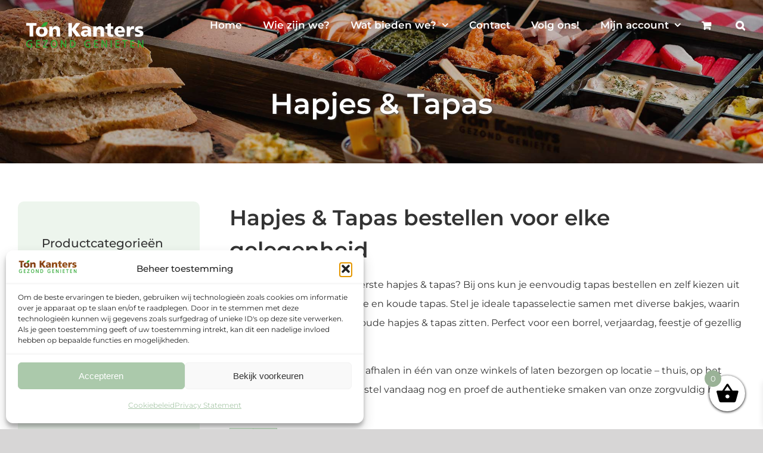

--- FILE ---
content_type: application/javascript; charset=UTF-8
request_url: https://tonkanters.nl/wp-content/litespeed/js/3ddeacafcede925f6daf2c1bbdfc71c3.js?ver=e55a9
body_size: 314
content:
jQuery(document).ready(function($){$(".woocommerce .products").on("click",".quantity input",function(){return!1});$(".quantity .qty").each(function(){var add_to_cart_button=$(this).parents(".product").find(".add_to_cart_button");add_to_cart_button.attr("data-quantity",$(this).val());add_to_cart_button.attr("href","?add-to-cart="+add_to_cart_button.attr("data-product_id")+"&quantity="+$(this).val())});$(".woocommerce .products").on("change input",".quantity .qty",function(){var add_to_cart_button=$(this).parents(".product").find(".add_to_cart_button");add_to_cart_button.attr("data-quantity",$(this).val());add_to_cart_button.attr("href","?add-to-cart="+add_to_cart_button.attr("data-product_id")+"&quantity="+$(this).val())});$(".woocommerce .products").on("keypress",".quantity .qty",function(e){if((e.which||e.keyCode)===13){$(this).parents(".product").find(".add_to_cart_button").trigger("click")}});$("input.af-fixed-quantity").each(function(){$(this).attr('max',$(this).attr('min'))});if($("select.af-single-dropdown-quantity")){$('form.cart').each(function(){if($(this).closest('ul.products').length){return}
if(!($(this).hasClass('grouped_form')||$(this).hasClass('variations_form'))){$(this).find($("input.af-dropdown-quantity")).replaceWith($("select.af-single-dropdown-quantity"));$("select.af-single-dropdown-quantity").show()}})}
if($("select.af-archive-dropdown-quantity")){$('form.cart').each(function(){if($(this).closest('ul.products').length){if(!($(this).hasClass('grouped_form')||$(this).hasClass('variations_form'))){$(this).find($("input.af-dropdown-quantity")).replaceWith($(this).closest('li.product').find("select.af-archive-dropdown-quantity"));$("form.cart select.af-archive-dropdown-quantity").show()}}});$("form.cart select.af-dropdown-quantity").show()}
$(document).ajaxComplete(function(){var pro_qty=$('.afadv_qnt_var_cart').prev();if(pro_qty.length>0){pro_qty.remove()}});var pro_qty=$('.afadv_qnt_var_cart').prev();if(pro_qty.length>0){pro_qty.remove()}
var variation_id=$('form.variations_form').find('.variation_id').val();if($('div.af-quantity-variation-'+variation_id).length){$('form.variations_form').find('div.quantity').replaceWith($('div.af-quantity-variation-'+variation_id).html())}
$('form.variations_form').on('woocommerce_variation_has_changed',function(){if($(this).find('.variation_id').val()){var variation_id=$(this).find('.variation_id').val();if($('div.af-quantity-variation-'+variation_id).length){$('form.variations_form').find('div.quantity').replaceWith($('div.af-quantity-variation-'+variation_id).html())}}});$('div.af-quantity-grouped').each(function(){var child_id=$(this).data('child_id');if($('tr#product-'+child_id)){$('tr#product-'+child_id).find('div.quantity').html($(this).html())}
$(this).remove()})})
;

--- FILE ---
content_type: application/javascript; charset=UTF-8
request_url: https://tonkanters.nl/wp-content/litespeed/js/f361a6e4558b97832d3edf0f56f5c0c3.js?ver=a41d6
body_size: 3589
content:
!function(h){var n="wapf-dp",e="ontouchstart"in window,o=n+"-hide",r=n+"-top-left",l=n+"-bottom-left",d=[r,l].join(" ");function c(t){return"[object Date]"===Object.prototype.toString.call(t)&&!isNaN(t.getTime())}function p(t,e){var i=String(Math.abs(t)),a=i.length,s="";for(t<0&&(s+="-");a<e;)a+=1,s+="0";return s+i}function Y(t,e){return[31,(t=t)%4==0&&t%100!=0||t%400==0?29:28,31,30,31,30,31,31,30,31,30,31][e]}function u(t,e,i){return Math.min(i,Y(t,e))}function s(t,e){var i,a,s;this.options=h.extend({},{autoShow:!1,autoHide:!1,autoPick:!1,container:null,trigger:null,language:"",format:"mm/dd/yyyy",date:null,startDate:null,endDate:null,weekStart:0,yearFirst:!1,yearSuffix:"",days:["Sunday","Monday","Tuesday","Wednesday","Thursday","Friday","Saturday"],daysShort:["Sun","Mon","Tue","Wed","Thu","Fri","Sat"],daysMin:["S","M","T","W","T","F","S"],months:["January","February","March","April","May","June","July","August","September","October","November","December"],monthsShort:["Jan","Feb","Mar","Apr","May","Jun","Jul","Aug","Sep","Oct","Nov","Dec"],itemTag:"li",mutedClass:"muted",pickedClass:"picked",disabledClass:"disabled",highlightedClass:"highlighted",template:'<div class="wapf-dp-c" tabindex="-1"><div class="dp-panel" data-action="days picker"><div class="wapf-dp-header"><div data-action="month prev" class="dp-prev"><svg xmlns="http://www.w3.org/2000/svg" viewBox="0 0 320 512"><path d="M18.7 256l22.6 22.6 160 160L224 461.3 269.3 416l-22.6-22.6L109.3 256 246.6 118.6 269.3 96 224 50.7 201.4 73.4l-160 160L18.7 256z"/></svg></div><div class="wapf-dp-my"><select class="wapf-dp-month" tabindex="-1" aria-label="Month"></select><div class="wapf-dp-year-wrap"><input class="wapf-dp-year" type="number" tabindex="-1" maxlength="4" aria-label="Year" /><span class="dp-year-min">-</span><span class="dp-year-plus">+</span></div><div data-action="clear" class="dp-clr"><svg xmlns="http://www.w3.org/2000/svg" viewBox="0 0 512 512"><path d="M256 512A256 256 0 1 0 256 0a256 256 0 1 0 0 512zm97.9-320l-17 17-47 47 47 47 17 17L320 353.9l-17-17-47-47-47 47-17 17L158.1 320l17-17 47-47-47-47-17-17L192 158.1l17 17 47 47 47-47 17-17L353.9 192z"/></svg></div> </div><div data-action="month next" class="dp-next"><svg xmlns="http://www.w3.org/2000/svg" viewBox="0 0 320 512"><path d="M301.3 256l-22.6 22.6-160 160L96 461.3 50.7 416l22.6-22.6L210.7 256 73.4 118.6 50.7 96 96 50.7l22.6 22.6 160 160L301.3 256z"/></svg></div></div><ul class="dp-weeks"></ul><ul class="dp-days notranslate"></ul></div></div>',offset:10,zIndex:2e3,filter:null},e),this.$element=h(t),this.element=t,this.$trigger=h(this.options.trigger),this.isInput=this.$element.is("input")||this.$element.is("textarea"),this.$scrollParent=(i=!0,t=(n=h(o=t)).css("position"),a="absolute"===t,s=i?/auto|scroll|hidden/:/auto|scroll/,n=n.parents().filter(function(t,e){e=h(e);return(!a||"static"!==e.css("position"))&&s.test(e.css("overflow")+e.css("overflow-y")+e.css("overflow-x"))}).eq(0),"fixed"!==t&&n.length?n:h(o.ownerDocument||document)),this.format=this.parseFormat(this.options.format),this.built=!1,this.shown=!1;var n=(""+this.getValue()).trim(),o=this.parseDate(n||this.options.date);n.length&&this.$element.data("selected",o),this.date=o,this.viewDate=new Date(o),this.onPlace=this.place.bind(this),this.onGlobalClick=this.onGlobalClick.bind(this),this.onGlobalKeyup=this.onGlobalKeyup.bind(this),this.onTouchStart=this.onTouchStart.bind(this),this.onClick=this.onClick.bind(this),this.onKeyDown=this.onKeyDown.bind(this),this.onShow=this.show.bind(this),this.bind(),e.autoShow&&this.show(),e.autoPick&&this.pick()}s.prototype={constructor:s,getValue:function(){return this.$element[this.isInput?"val":"text"]()},setValue:function(t){t=t||"",this.isInput&&this.$element.val(t),e&&this.$picker.find(".dp-clr").css("display",t.length?"flex":"none")},formatDate:function(t,e){var i,a,s=e?window.dpParseFormat(e):this.format,n="";return c(t)&&(i=t.getFullYear(),e=t.getMonth(),t=t.getDate(),a={d:t,dd:p(t,2),m:e+1,mm:p(e+1,2),yy:String(i).substring(2),yyyy:p(i,4)},n=s.source,s.parts.forEach(function(t){n=n.replace(t,a[t])})),n},parseFormat:function(t){var e=(""+t).toLowerCase(),t=e.match(/[ymd]+/g);if(!t||!t.length)throw new Error("Invalid date format");return{source:e,parts:t}},parseDate:function(a,t){var s=t?window.dpParseFormat(t):this.format,t=[];return c(a)||("string"==typeof a&&(t=a.match(/\d+/g)||[]),c(a=a?new Date(a):new Date)||(a=new Date),t.length===s.parts.length&&(t.forEach(function(t,e){var i=parseInt(t);switch(s.parts[e]){case"yy":a.setFullYear(2e3+i);break;case"yyyy":a.setFullYear(2===t.length?2e3+i:i);break;case"mm":case"m":a.setMonth(i-1)}}),t.forEach(function(t,e){t=parseInt(t);"d"!==s.parts[e]&&"dd"!==s.parts[e]||a.setDate(t)}))),new Date(a.getFullYear(),a.getMonth(),a.getDate())},bind:function(){var t=this.$element;this.isInput?(t.on("keydown",this.onKeyDown),t.on("focus",this.onShow)):t.on("click",this.onShow)},unbind:function(){var t=this.$element;t.off("keydown",this.onKeyDown),t.off("focus",this.onShow),t.off("click",this.onShow)},build:function(){var t,e,i,a,s=this;this.built||(this.built=!0,t=this.options,e=h(this.options.template),this.$picker=e,i=this.viewDate.getMonth(),this.$monthPicker=e.find(".wapf-dp-month"),this.$yearPicker=e.find(".wapf-dp-year"),this.$week=e.find(".dp-weeks"),this.$days=e.find(".dp-days"),this.$monthPicker.html(t.monthsShort.map(function(t,e){return'<option value="'+e+'" '+(e===i?"selected":"")+">"+t+"</option>"}).join("")),this.$yearPicker.val(this.viewDate.getFullYear()),a=function(){var t,e,i=s.$yearPicker.val();(""+i).length<4||(t=s.viewDate.getMonth(),e=s.viewDate.getDate(),s.viewDate.setDate(u(i,t,e)),s.viewDate.setFullYear(i),s.renderDays())},this.$yearPicker.on("input",function(t){t.preventDefault(),a()}),e.find(".dp-year-plus, .dp-year-min").on("click",function(t){t.preventDefault(),s.$yearPicker[0][this.classList.contains("dp-year-min")?"stepDown":"stepUp"](),a()}),this.$monthPicker.on("change",function(){var t=s.$monthPicker.val(),e=s.viewDate.getDate(),i=s.viewDate.getFullYear();s.viewDate.setFullYear(i),s.viewDate.setDate(u(i,t,e)),s.viewDate.setMonth(t),s.renderDays()}),e.addClass(o+" "+n+"-dropdown").css({zIndex:t.zIndex}).attr("aria-hidden","true").appendTo(document.body),this.renderWeek())},createItem:function(t){var e=this.options,i=e.itemTag,a={text:"",view:"",muted:!1,picked:!1,disabled:!1,highlighted:!1},s=[];return h.extend(a,t),a.muted&&s.push(e.mutedClass),a.highlighted&&s.push(e.highlightedClass),a.picked&&s.push(e.pickedClass),a.disabled&&s.push(e.disabledClass),"<"+i+' class="'+s.join(" ")+'" '+(a.picked?'aria-selected="true"':"")+' data-action="'+a.view+'"><span>'+a.text+"</span></"+i+">"},renderWeek:function(){var e=this,i=[],t=this.options.weekStart%7,a=this.options.daysMin;(a=a.slice(t).concat(a.slice(0,t))).forEach(function(t){i.push(e.createItem({text:t}))}),this.$week.html(i.join(""))},renderDays:function(){var t=this.$element,e=this.options,i=this.viewDate,a=this.date,s=e.filter,e=e.weekStart,n=i.getFullYear(),o=i.getMonth(),i=new Date,r=i.getFullYear(),h=i.getMonth(),l=i.getDate(),d=a.getFullYear(),c=a.getMonth(),p=a.getDate(),u=[],f=n,m=o;0===o?(--f,m=11):--m;var w,g=Y(f,m);for((w=new Date(n,o,1).getDay()-e%7)<=0&&(w+=7),F=g-(w-1);F<=g;F+=1){var v=new Date(f,m,F),y=!!s&&!1===s.call(t,v,"day");u.push(this.createItem({disabled:y,highlighted:f===r&&m===h&&v.getDate()===l,muted:!0,picked:f===d&&m===c&&F===p,text:F,view:"day prev"}))}var k=[],D=n,b=o;for(11===o?(D+=1,b=0):b+=1,g=Y(n,o),w=42-(u.length+g),F=1;F<=w;F+=1){var $=new Date(D,b,F),x=D===d&&b===c&&F===p,S=!!s&&!1===s.call(t,$,"day");k.push(this.createItem({disabled:S,picked:x,highlighted:D===r&&b===h&&$.getDate()===l,muted:!0,text:F,view:"day next"}))}for(var C=[],F=1;F<=g;F+=1){var M=new Date(n,o,F),P=!!s&&!1===s.call(t,M,"day"),I=n===d&&o===c&&F===p,T=I?"day picked":"day";C.push(this.createItem({disabled:P,picked:I,highlighted:n===r&&o===h&&M.getDate()===l,text:F,view:P?"day disabled":T}))}this.$days.html(u.join("")+C.join("")+k.join(""))},hide:function(){this.shown&&(this.shown=!1,this.$picker.addClass(o).attr("aria-hidden","true").off("click",this.onClick),this.$scrollParent.off("scroll",this.onPlace),h(window).off("resize",this.onPlace),h(document).off("mousedown",this.onGlobalClick),h(document).off("click",this.onGlobalClick),h(document).off("keyup",this.onGlobalKeyup),h(document).off("touchstart",this.onTouchStart))},show:function(){this.built||this.build(),!this.shown&&this.$picker.length&&(this.shown=!0,this.$picker.removeClass(o).attr("aria-hidden","false").on("click",this.onClick),this.renderDays(),h(document).on(e?"click":"mousedown",this.onGlobalClick),this.$scrollParent.on("scroll",this.onPlace),h(window).on("resize",this.onPlace),h(document).on("keyup",this.onGlobalKeyup),h(document).on("touchstart",this.onTouchStart),this.place())},place:function(){var t=this.element.getBoundingClientRect(),e=this.options.offset,i=this.$element.offset(),a=this.element.offsetHeight,s=this.$picker[0].offsetHeight,n=window.innerHeight-t.top,o=i.left,t=i.top,i=l;0<n&&0<=n-(s+a)?(t+=a+e,i=r):t-=s+e,this.$picker.removeClass(d).addClass(i).css({top:t,left:o})},pick:function(){var t=this.$element;this.setValue(this.formatDate(this.date)),this.isInput&&t.trigger("input").trigger("change"),t.data("selected",this.date||null),"function"==typeof this.options.pick&&this.options.pick(this.date)},destroy:function(){this.unbind(),this.built=!1,this.$picker.remove(),this.$element.removeData(n)},onKeyDown:function(t){var e;this.isInput&&(-1===(e=["Backspace","Delete"]).concat(["Tab","Escape","Shift"]).indexOf(t.key)&&t.preventDefault(),-1<e.indexOf(t.key)&&(this.setValue(),this.$element.data("selected",null)))},onGlobalClick:function(t){for(var e=t.target,i=!0,a=this.$trigger[0],s=this.$picker[0];e!==document.body;){if(e===a||e===this.element||e===s){i=!1;break}e=e.parentNode}i&&this.hide()},onGlobalKeyup:function(t){var e=t.target;this.shown&&this.isInput&&("Escape"!==t.key&&(e===this.element||"Tab"!==t.key&&9!==t.keyCode)||this.hide())},onTouchStart:function(t){t=t.target;this.isInput&&t!==this.element&&!h.contains(this.$picker[0],t)&&(this.hide(),this.element.blur())},onClick:function(t){var e=h(t.target);if(!(e=e.is("span")||e.is("svg")?e.parent():e).hasClass("disabled")){var i=e.data("action");if(i){var a=this.date,s=this.viewDate;t.stopPropagation(),t.preventDefault();var n=s.getFullYear(),o=s.getMonth(),r=s.getDate();switch(i){case"clear":this.setValue(),this.$element.data("selected",null);break;case"month prev":case"month next":case"day prev":case"day next":(o=-1<i.indexOf("prev")?o-1:o+1)<0?(--n,o+=12):11<o&&(n+=1,o-=12),s.setFullYear(n),s.setDate(u(n,o,r)),s.setMonth(o),this.$monthPicker.val(o),this.$yearPicker.val(n),this.renderDays();break;case"day":r=parseInt(e.find("span").text()),a.setFullYear(n),a.setMonth(o,1),a.setDate(r),s.setFullYear(n),s.setMonth(o,1),s.setDate(r),this.hide(),this.pick();break;case"day picked":this.pick(),this.hide()}}}}},window.dpParseFormat=s.prototype.parseFormat,window.dpParseDate=s.prototype.parseDate,window.dpFormatDate=s.prototype.formatDate,h.fn.dp=function(a){return this.each(function(t,e){var i=h(e);i.data(n)||i.data(n,new s(e,a))}),this}}(jQuery)
;

--- FILE ---
content_type: application/javascript; charset=UTF-8
request_url: https://tonkanters.nl/wp-content/litespeed/js/1403e0d96d4925f7df470c0c78abb490.js?ver=2c14a
body_size: -42
content:
jQuery(document).ajaxComplete(function(event,xhr,options){if(options.url.indexOf("wc-ajax=update_shipping_method")!==-1){if(xhr.statusText!="abort"){jQuery("[name='update_cart']").removeAttr('disabled');jQuery("[name='update_cart']").trigger('click')}}
if(options.url.indexOf("wc-ajax=get_refreshed_fragments")!==-1){if(xhr.statusText!="abort"){var choose_option=jQuery('input[name="shipping_method[0]"][checked="checked"]').val();if(choose_option){var result=choose_option.split(':');if(result[0]=="local_pickup"){jQuery('.variation-DeliveryCharges').hide()}}}}
if(options.url.indexOf("wc-ajax=update_order_review")!==-1){if(xhr.statusText!="abort"){var choose_option=jQuery('input[name="shipping_method[0]"][checked="checked"]').val();if(choose_option){var result=choose_option.split(':');if(result[0]=="local_pickup"){jQuery('.variation-DeliveryCharges').hide()}}}}});jQuery(document).ready(function(){var choose_option=jQuery('input[name="shipping_method[0]"][checked="checked"]').val();if(choose_option){var result=choose_option.split(':');if(result[0]=="local_pickup"){jQuery('.variation-DeliveryCharges').hide()}}})
;